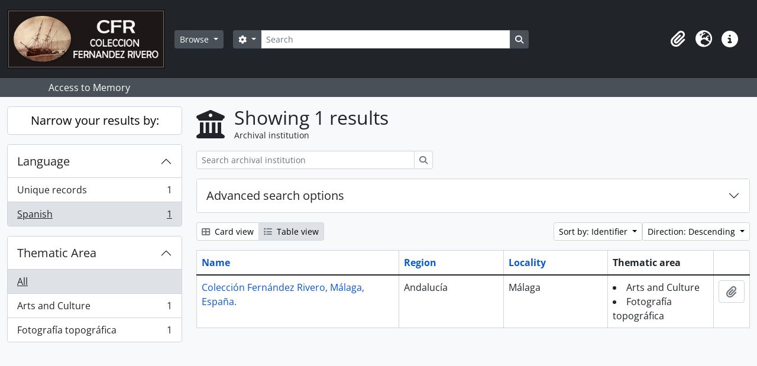

--- FILE ---
content_type: text/html; charset=utf-8
request_url: https://archivo.fotografico.uma.es/atom/index.php/repository/browse?sf_culture=en&view=table&languages=es&sortDir=desc&sort=identifier
body_size: 26143
content:
<!DOCTYPE html>
<html lang="en" dir="ltr">
  <head>
    <meta charset="utf-8">
    <meta name="viewport" content="width=device-width, initial-scale=1">
    <title>Repository browse - AtoM</title>
        <link rel="shortcut icon" href="/atom/favicon.ico">
    <script defer src="/dist/js/vendor.bundle.1697f26639ee588df9ee.js"></script><script defer src="/dist/js/arDominionB5Plugin.bundle.0ac68e6c1a63c312687f.js"></script><link href="/dist/css/arDominionB5Plugin.bundle.33b8488ae3d60e127786.css" rel="stylesheet">
      </head>
  <body class="d-flex flex-column min-vh-100 repository browse">
        <div class="visually-hidden-focusable p-3 border-bottom">
  <a class="btn btn-sm btn-secondary" href="#main-column">
    Skip to main content  </a>
</div>
    



<header id="top-bar" class="navbar navbar-expand-lg navbar-dark bg-dark" role="navigation" aria-label="Main navigation">
  <div class="container-fluid">
          <a class="navbar-brand d-flex flex-wrap flex-lg-nowrap align-items-center py-0 me-0" href="/atom/index.php/" title="Home" rel="home">
                  <img alt="AtoM logo" class="d-inline-block my-2 me-3" height="100" src="/atom/plugins/arDominionB5Plugin/images/logo.png" />                      </a>
        <button class="navbar-toggler atom-btn-secondary my-2 me-1 px-1" type="button" data-bs-toggle="collapse" data-bs-target="#navbar-content" aria-controls="navbar-content" aria-expanded="false">
      <i 
        class="fas fa-2x fa-fw fa-bars" 
        data-bs-toggle="tooltip"
        data-bs-placement="bottom"
        title="Toggle navigation"
        aria-hidden="true">
      </i>
      <span class="visually-hidden">Toggle navigation</span>
    </button>
    <div class="collapse navbar-collapse flex-wrap justify-content-end me-1" id="navbar-content">
      <div class="d-flex flex-wrap flex-lg-nowrap flex-grow-1">
        <div class="dropdown my-2 me-3">
  <button class="btn btn-sm atom-btn-secondary dropdown-toggle" type="button" id="browse-menu" data-bs-toggle="dropdown" aria-expanded="false">
    Browse  </button>
  <ul class="dropdown-menu mt-2" aria-labelledby="browse-menu">
    <li>
      <h6 class="dropdown-header">
        Browse      </h6>
    </li>
                  <li id="node_browseInformationObjects">
          <a class="dropdown-item" href="/atom/index.php/informationobject/browse" title="Archival descriptions">Archival descriptions</a>        </li>
                        <li id="node_browseActors">
          <a class="dropdown-item" href="/atom/index.php/actor/browse" title="Authority records">Authority records</a>        </li>
                        <li id="node_browseSubjects">
          <a class="dropdown-item" href="/atom/index.php/taxonomy/index/id/35" title="Subjects">Subjects</a>        </li>
                        <li id="node_browsePlaces">
          <a class="dropdown-item" href="/atom/index.php/taxonomy/index/id/42" title="Places">Places</a>        </li>
                        <li id="node_browseDigitalObjects">
          <a class="dropdown-item" href="/atom/index.php/informationobject/browse?view=card&amp;onlyMedia=1&amp;topLod=0" title="Digital objects">Digital objects</a>        </li>
                        <li id="node_browseRepositories">
          <a class="dropdown-item" href="/atom/index.php/repository/browse" title="Archival institutions">Archival institutions</a>        </li>
                        <li id="node_browseFunctions">
          <a class="dropdown-item" href="/atom/index.php/function/browse" title="Functions">Functions</a>        </li>
                        <li id="node_browseAlbums">
          <a class="dropdown-item" href="/atom/index.php/informationobject/browse?levels=241&amp;topLod=0&amp;sort=referenceCode&amp;sortDir=asc" title="Álbumes / agrupaciones">Álbumes / agrupaciones</a>        </li>
            </ul>
</div>
        <form
  id="search-box"
  class="d-flex flex-grow-1 my-2"
  role="search"
  action="/atom/index.php/informationobject/browse">
  <h2 class="visually-hidden">Search</h2>
  <input type="hidden" name="topLod" value="0">
  <input type="hidden" name="sort" value="relevance">
  <div class="input-group flex-nowrap">
    <button
      id="search-box-options"
      class="btn btn-sm atom-btn-secondary dropdown-toggle"
      type="button"
      data-bs-toggle="dropdown"
      data-bs-auto-close="outside"
      aria-expanded="false">
      <i class="fas fa-cog" aria-hidden="true"></i>
      <span class="visually-hidden">Search options</span>
    </button>
    <div class="dropdown-menu mt-2" aria-labelledby="search-box-options">
              <div class="px-3 py-2">
          <div class="form-check">
            <input
              class="form-check-input"
              type="radio"
              name="repos"
              id="search-realm-global"
              checked
              value>
            <label class="form-check-label" for="search-realm-global">
              Global search            </label>
          </div>
                            </div>
        <div class="dropdown-divider"></div>
            <a class="dropdown-item" href="/atom/index.php/informationobject/browse?showAdvanced=1&topLod=0">
        Advanced search      </a>
    </div>
    <input
      id="search-box-input"
      class="form-control form-control-sm dropdown-toggle"
      type="search"
      name="query"
      autocomplete="off"
      value=""
      placeholder="Search"
      data-url="/atom/index.php/search/autocomplete"
      data-bs-toggle="dropdown"
      aria-label="Search"
      aria-expanded="false">
    <ul id="search-box-results" class="dropdown-menu mt-2" aria-labelledby="search-box-input"></ul>
    <button class="btn btn-sm atom-btn-secondary" type="submit">
      <i class="fas fa-search" aria-hidden="true"></i>
      <span class="visually-hidden">Search in browse page</span>
    </button>
  </div>
</form>
      </div>
      <div class="d-flex flex-nowrap flex-column flex-lg-row align-items-strech align-items-lg-center">
        <ul class="navbar-nav mx-lg-2">
                    <li class="nav-item dropdown d-flex flex-column">
  <a
    class="nav-link dropdown-toggle d-flex align-items-center p-0"
    href="#"
    id="clipboard-menu"
    role="button"
    data-bs-toggle="dropdown"
    aria-expanded="false"
    data-total-count-label="records added"
    data-alert-close="Close"
    data-load-alert-message="There was an error loading the clipboard content."
    data-export-alert-message="The clipboard is empty for this entity type."
    data-export-check-url="/atom/index.php/clipboard/exportCheck"
    data-delete-alert-message="Note: clipboard items unclipped in this page will be removed from the clipboard when the page is refreshed. You can re-select them now, or reload the page to remove them completely. Using the sort or print preview buttons will also cause a page reload - so anything currently deselected will be lost!">
    <i
      class="fas fa-2x fa-fw fa-paperclip px-0 px-lg-2 py-2"
      data-bs-toggle="tooltip"
      data-bs-placement="bottom"
      data-bs-custom-class="d-none d-lg-block"
      title="Clipboard"
      aria-hidden="true">
    </i>
    <span class="d-lg-none mx-1" aria-hidden="true">
      Clipboard    </span>
    <span class="visually-hidden">
      Clipboard    </span>
  </a>
  <ul class="dropdown-menu dropdown-menu-end mb-2" aria-labelledby="clipboard-menu">
    <li>
      <h6 class="dropdown-header">
        Clipboard      </h6>
    </li>
    <li class="text-muted text-nowrap px-3 pb-2">
      <span
        id="counts-block"
        data-information-object-label="Archival description"
        data-actor-object-label="Authority record"
        data-repository-object-label="Archival institution">
      </span>
    </li>
                  <li id="node_clearClipboard">
          <a class="dropdown-item" href="/atom/index.php/" title="Clear all selections">Clear all selections</a>        </li>
                        <li id="node_goToClipboard">
          <a class="dropdown-item" href="/atom/index.php/clipboard/view" title="Go to clipboard">Go to clipboard</a>        </li>
                        <li id="node_loadClipboard">
          <a class="dropdown-item" href="/atom/index.php/clipboard/load" title="Load clipboard">Load clipboard</a>        </li>
                        <li id="node_saveClipboard">
          <a class="dropdown-item" href="/atom/index.php/clipboard/save" title="Save clipboard">Save clipboard</a>        </li>
            </ul>
</li>
                      <li class="nav-item dropdown d-flex flex-column">
  <a
    class="nav-link dropdown-toggle d-flex align-items-center p-0"
    href="#"
    id="language-menu"
    role="button"
    data-bs-toggle="dropdown"
    aria-expanded="false">
    <i
      class="fas fa-2x fa-fw fa-globe-europe px-0 px-lg-2 py-2"
      data-bs-toggle="tooltip"
      data-bs-placement="bottom"
      data-bs-custom-class="d-none d-lg-block"
      title="Language"
      aria-hidden="true">
    </i>
    <span class="d-lg-none mx-1" aria-hidden="true">
      Language    </span>
    <span class="visually-hidden">
      Language    </span>  
  </a>
  <ul class="dropdown-menu dropdown-menu-end mb-2" aria-labelledby="language-menu">
    <li>
      <h6 class="dropdown-header">
        Language      </h6>
    </li>
          <li>
        <a class="dropdown-item" href="/atom/index.php/repository/browse?sf_culture=en&amp;view=table&amp;languages=es&amp;sortDir=desc&amp;sort=identifier" title="English">English</a>      </li>
          <li>
        <a class="dropdown-item" href="/atom/index.php/repository/browse?sf_culture=es&amp;view=table&amp;languages=es&amp;sortDir=desc&amp;sort=identifier" title="Español">Español</a>      </li>
      </ul>
</li>
                    <li class="nav-item dropdown d-flex flex-column">
  <a
    class="nav-link dropdown-toggle d-flex align-items-center p-0"
    href="#"
    id="quick-links-menu"
    role="button"
    data-bs-toggle="dropdown"
    aria-expanded="false">
    <i
      class="fas fa-2x fa-fw fa-info-circle px-0 px-lg-2 py-2"
      data-bs-toggle="tooltip"
      data-bs-placement="bottom"
      data-bs-custom-class="d-none d-lg-block"
      title="Quick links"
      aria-hidden="true">
    </i>
    <span class="d-lg-none mx-1" aria-hidden="true">
      Quick links    </span> 
    <span class="visually-hidden">
      Quick links    </span>
  </a>
  <ul class="dropdown-menu dropdown-menu-end mb-2" aria-labelledby="quick-links-menu">
    <li>
      <h6 class="dropdown-header">
        Quick links      </h6>
    </li>
                  <li id="node_help">
          <a class="dropdown-item" href="http://docs.accesstomemory.org/" title="Help">Help</a>        </li>
            </ul>
</li>
        </ul>
              </div>
    </div>
  </div>
</header>

  <div class="bg-secondary text-white">
    <div class="container-xl py-1">
      Access to Memory    </div>
  </div>
    
<div id="wrapper" class="container-xxl pt-3 flex-grow-1">
            <div class="row">
    <div id="sidebar" class="col-md-3">
      
  <h2 class="d-grid">
    <button
      class="btn btn-lg atom-btn-white collapsed text-wrap"
      type="button"
      data-bs-toggle="collapse"
      data-bs-target="#collapse-aggregations"
      aria-expanded="false"
      aria-controls="collapse-aggregations">
      Narrow your results by:    </button>
  </h2>

  <div class="collapse" id="collapse-aggregations">

    

<div class="accordion mb-3">
  <div class="accordion-item aggregation">
    <h2 class="accordion-header" id="heading-languages">
      <button
        class="accordion-button"
        type="button"
        data-bs-toggle="collapse"
        data-bs-target="#collapse-languages"
        aria-expanded="true"
        aria-controls="collapse-languages">
        Language      </button>
    </h2>
    <div
      id="collapse-languages"
      class="accordion-collapse collapse show list-group list-group-flush"
      aria-labelledby="heading-languages">
      
          
              
        <a class="list-group-item list-group-item-action d-flex justify-content-between align-items-center text-break" href="/atom/index.php/repository/browse?sf_culture=en&amp;view=table&amp;sortDir=desc&amp;sort=identifier" title="Unique records, 1 results1">Unique records<span class="visually-hidden">, 1 results</span><span aria-hidden="true" class="ms-3 text-nowrap">1</span></a>              
        <a class="list-group-item list-group-item-action d-flex justify-content-between align-items-center text-break active text-decoration-underline" href="/atom/index.php/repository/browse?languages=es&amp;sf_culture=en&amp;view=table&amp;sortDir=desc&amp;sort=identifier" title="Spanish, 1 results1">Spanish<span class="visually-hidden">, 1 results</span><span aria-hidden="true" class="ms-3 text-nowrap">1</span></a>          </div>
  </div>
</div>

      
      
      
      
    

<div class="accordion mb-3">
  <div class="accordion-item aggregation">
    <h2 class="accordion-header" id="heading-thematicAreas">
      <button
        class="accordion-button collapsed"
        type="button"
        data-bs-toggle="collapse"
        data-bs-target="#collapse-thematicAreas"
        aria-expanded="false"
        aria-controls="collapse-thematicAreas">
        Thematic Area      </button>
    </h2>
    <div
      id="collapse-thematicAreas"
      class="accordion-collapse collapse list-group list-group-flush"
      aria-labelledby="heading-thematicAreas">
      
              <a class="list-group-item list-group-item-action d-flex justify-content-between align-items-center active text-decoration-underline" href="/atom/index.php/repository/browse?sf_culture=en&amp;view=table&amp;languages=es&amp;sortDir=desc&amp;sort=identifier" title="All">All</a>          
              
        <a class="list-group-item list-group-item-action d-flex justify-content-between align-items-center text-break" href="/atom/index.php/repository/browse?thematicAreas=360&amp;sf_culture=en&amp;view=table&amp;languages=es&amp;sortDir=desc&amp;sort=identifier" title="Arts and Culture, 1 results1">Arts and Culture<span class="visually-hidden">, 1 results</span><span aria-hidden="true" class="ms-3 text-nowrap">1</span></a>              
        <a class="list-group-item list-group-item-action d-flex justify-content-between align-items-center text-break" href="/atom/index.php/repository/browse?thematicAreas=940&amp;sf_culture=en&amp;view=table&amp;languages=es&amp;sortDir=desc&amp;sort=identifier" title="Fotografía topográfica, 1 results1">Fotografía topográfica<span class="visually-hidden">, 1 results</span><span aria-hidden="true" class="ms-3 text-nowrap">1</span></a>          </div>
  </div>
</div>

  </div>

    </div>
    <div id="main-column" role="main" class="col-md-9">
        <div class="multiline-header d-flex align-items-center mb-3">
    <i class="fas fa-3x fa-university me-3" aria-hidden="true"></i>
    <div class="d-flex flex-column">
      <h1 class="mb-0" aria-describedby="heading-label">
        Showing 1 results      </h1>
      <span class="small" id="heading-label">
        Archival institution      </span>
    </div>
  </div>
        <div class="d-inline-block mb-3">
    <form
  id="inline-search"
  method="get"
  action="/atom/index.php/repository/browse?view=table"
  role="search"
  aria-label="Archival institution">

      <input type="hidden" name="view" value="table"/>
  
  <div class="input-group flex-nowrap">
    
    <input
      class="form-control form-control-sm"
      type="search"
      name="subquery"
      value=""
      placeholder="Search archival institution"
      aria-label="Search archival institution">

    
    <button class="btn btn-sm atom-btn-white" type="submit">
      <i class="fas fa-search" aria-hidden="true"></i>
      <span class="visually-hidden">Search</span>
    </button>
  </div>

</form>
  </div>

  <div class="accordion mb-3" role="search">
    <div class="accordion-item">
      <h2 class="accordion-header" id="heading-adv-search">
        <button class="accordion-button collapsed" type="button" data-bs-toggle="collapse" data-bs-target="#collapse-adv-search" aria-expanded="false" aria-controls="collapse-adv-search">
          Advanced search options        </button>
      </h2>
      <div id="collapse-adv-search" class="accordion-collapse collapse" aria-labelledby="heading-adv-search">
        <div class="accordion-body">
          <form method="get">

      <input type="hidden" name="view" value="table"/>
      <input type="hidden" name="languages" value="es"/>
      <input type="hidden" name="sort" value="identifier"/>
  
  <div class="row mb-4">

    <div class="col-md-4">
      <label class="form-label" for="thematicAreas">Thematic area</label>
      <select class="form-select" name="thematicAreas" id="thematicAreas">
        <option selected="selected"></option>
                  <option value="360">
            Arts and Culture          </option>
                  <option value="363">
            Environment          </option>
                  <option value="364">
            Family / Domestic Life          </option>
                  <option value="368">
            Labour          </option>
                  <option value="370">
            Medicine and Health          </option>
                  <option value="371">
            Military          </option>
                  <option value="374">
            Populations          </option>
                  <option value="377">
            Science and Technology          </option>
                  <option value="379">
            Transportation          </option>
                  <option value="940">
            Fotografía topográfica          </option>
                  <option value="941">
            Retrato          </option>
                  <option value="943">
            Reportaje          </option>
                  <option value="367">
            Industry, Manufacturing and Commerce          </option>
                  <option value="372">
            Natural Resources          </option>
                  <option value="375">
            Recreation / Leisure / Sports          </option>
                  <option value="376">
            Religion          </option>
                  <option value="939">
            Género fotográfico          </option>
                  <option value="942">
            Reproducción de obras de arte          </option>
                  <option value="358">
            Aboriginal Peoples          </option>
                  <option value="361">
            Communication          </option>
                  <option value="362">
            Education          </option>
                  <option value="365">
            Genealogical          </option>
                  <option value="366">
            Geography          </option>
                  <option value="359">
            Agriculture          </option>
                  <option value="369">
            Law and Justice          </option>
                  <option value="373">
            Politics and Government          </option>
                  <option value="378">
            Social Organizations and Activities          </option>
                  <option value="380">
            Travel and Exploration          </option>
              </select>
    </div>

    <div class="col-md-4">
      <label class="form-label" for="types">Archive type</label>
      <select class="form-select" name="types" id="types">
        <option selected="selected"></option>
                  <option value="259">
            Community          </option>
                  <option value="264">
            Educational          </option>
                  <option value="976">
            Colección de caracter privado          </option>
                  <option value="258">
            Provincial/state          </option>
                  <option value="256">
            National          </option>
                  <option value="257">
            Regional          </option>
                  <option value="260">
            Religious          </option>
                  <option value="261">
            University          </option>
                  <option value="262">
            Municipal          </option>
                  <option value="263">
            Aboriginal          </option>
                  <option value="265">
            Medical          </option>
                  <option value="266">
            Military          </option>
                  <option value="267">
            Private          </option>
                  <option value="255">
            International          </option>
              </select>
    </div>

    <div class="col-md-4">
      <label class="form-label" for="regions">Region</label>
      <select class="form-select" name="regions" id="regions">
        <option selected="selected"></option>
                                                  </select>
    </div>

  </div>

  <ul class="actions mb-1 nav gap-2 justify-content-center">
    <li><input type="submit" class="btn atom-btn-outline-light" value="Set filters"></li>
  </ul>

</form>
        </div>
      </div>
    </div>
  </div>

  <div class="d-flex flex-wrap gap-2 mb-3">
    <div class="btn-group btn-group-sm" role="group" aria-label="View options">
  <a
    class="btn atom-btn-white text-wrap"
        href="/atom/index.php/repository/browse?view=card&sf_culture=en&languages=es&sortDir=desc&sort=identifier">
    <i class="fas fa-th-large me-1" aria-hidden="true"></i>
    Card view  </a>
  <a
    class="btn atom-btn-white text-wrap active"
    aria-current="page"    href="/atom/index.php/repository/browse?view=table&sf_culture=en&languages=es&sortDir=desc&sort=identifier">
    <i class="fas fa-list me-1" aria-hidden="true"></i>
    Table view  </a>
</div>

    <div class="d-flex flex-wrap gap-2 ms-auto">
      
<div class="dropdown d-inline-block">
  <button class="btn btn-sm atom-btn-white dropdown-toggle text-wrap" type="button" id="sort-button" data-bs-toggle="dropdown" aria-expanded="false">
    Sort by: Identifier  </button>
  <ul class="dropdown-menu dropdown-menu-end mt-2" aria-labelledby="sort-button">
          <li>
        <a
          href="/atom/index.php/repository/browse?sort=lastUpdated&sf_culture=en&view=table&languages=es&sortDir=desc"
          class="dropdown-item">
          Date modified        </a>
      </li>
          <li>
        <a
          href="/atom/index.php/repository/browse?sort=alphabetic&sf_culture=en&view=table&languages=es&sortDir=desc"
          class="dropdown-item">
          Name        </a>
      </li>
          <li>
        <a
          href="/atom/index.php/repository/browse?sort=identifier&sf_culture=en&view=table&languages=es&sortDir=desc"
          class="dropdown-item active">
          Identifier        </a>
      </li>
      </ul>
</div>


<div class="dropdown d-inline-block">
  <button class="btn btn-sm atom-btn-white dropdown-toggle text-wrap" type="button" id="sortDir-button" data-bs-toggle="dropdown" aria-expanded="false">
    Direction: Descending  </button>
  <ul class="dropdown-menu dropdown-menu-end mt-2" aria-labelledby="sortDir-button">
          <li>
        <a
          href="/atom/index.php/repository/browse?sortDir=asc&sf_culture=en&view=table&languages=es&sort=identifier"
          class="dropdown-item">
          Ascending        </a>
      </li>
          <li>
        <a
          href="/atom/index.php/repository/browse?sortDir=desc&sf_culture=en&view=table&languages=es&sort=identifier"
          class="dropdown-item active">
          Descending        </a>
      </li>
      </ul>
</div>
    </div>
  </div>
            <div class="table-responsive mb-3">
  <table class="table table-bordered mb-0">
    <thead>
      <tr>
        <th class="sortable w-40">
          <a title="Sort" class="sortable" href="/atom/index.php/repository/browse?sort=nameUp&amp;sf_culture=en&amp;view=table&amp;languages=es&amp;sortDir=desc">Name</a>
                  </th>

        <th class="sortable w-20">
          <a title="Sort" class="sortable" href="/atom/index.php/repository/browse?sort=regionUp&amp;sf_culture=en&amp;view=table&amp;languages=es&amp;sortDir=desc">Region</a>
                  </th>

        <th class="sortable w-20">
          <a title="Sort" class="sortable" href="/atom/index.php/repository/browse?sort=localityUp&amp;sf_culture=en&amp;view=table&amp;languages=es&amp;sortDir=desc">Locality</a>
                  </th>

        <th class="w-20">
          Thematic area        </th>

        <th>
          <span class="visually-hidden">Clipboard</span>
        </th>
      </tr>
    </thead>

                <tr>
        <td>
          
          <a href="/atom/index.php/coleccion-fernandez-rivero-malaga-espana" title="Colección Fernández Rivero, Málaga, España.">Colección Fernández Rivero, Málaga, España.</a>        </td>

        <td>
          Andalucía        </td>
        <td>
          Málaga        </td>

        <td>
                                    <li>Arts and Culture</li>
                          <li>Fotografía topográfica</li>
                              </td>

        <td>
          <button
  class="btn atom-btn-white ms-auto active-primary clipboard"
  data-clipboard-slug="coleccion-fernandez-rivero-malaga-espana"
  data-clipboard-type="repository"
  data-tooltip="true"  data-title="Add to clipboard"
  data-alt-title="Remove from clipboard">
  <i class="fas fa-lg fa-paperclip" aria-hidden="true"></i>
  <span class="visually-hidden">
    Add to clipboard  </span>
</button>
        </td>
      </tr>
      </table>
</div>
              </div>
  </div>
</div>

        <footer>

  
  
  <div id="print-date">
    Printed: 2026-01-25  </div>

  <div id="js-i18n">
    <div id="read-more-less-links"
      data-read-more-text="Read more" 
      data-read-less-text="Read less">
    </div>
  </div>

</footer>

  </body>
</html>
